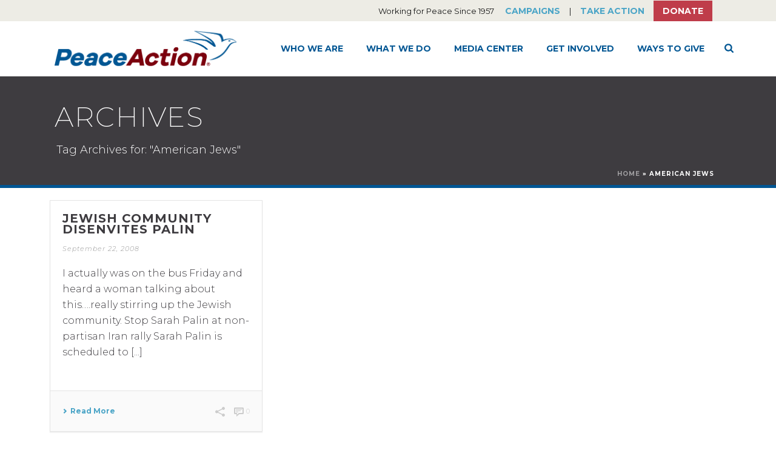

--- FILE ---
content_type: text/plain
request_url: https://www.google-analytics.com/j/collect?v=1&_v=j102&a=959136165&t=pageview&_s=1&dl=https%3A%2F%2Fwww.peaceaction.org%2Ftag%2Famerican-jews%2F&ul=en-us%40posix&dt=American%20Jews%20Archives%20-%20Peace%20Action&sr=1280x720&vp=1280x720&_u=IEBAAEABAAAAACAAI~&jid=281432431&gjid=1951827387&cid=2103328863.1768996928&tid=UA-105300270-1&_gid=377831396.1768996928&_r=1&_slc=1&z=2022498313
body_size: -451
content:
2,cG-XX4SMKFKXG